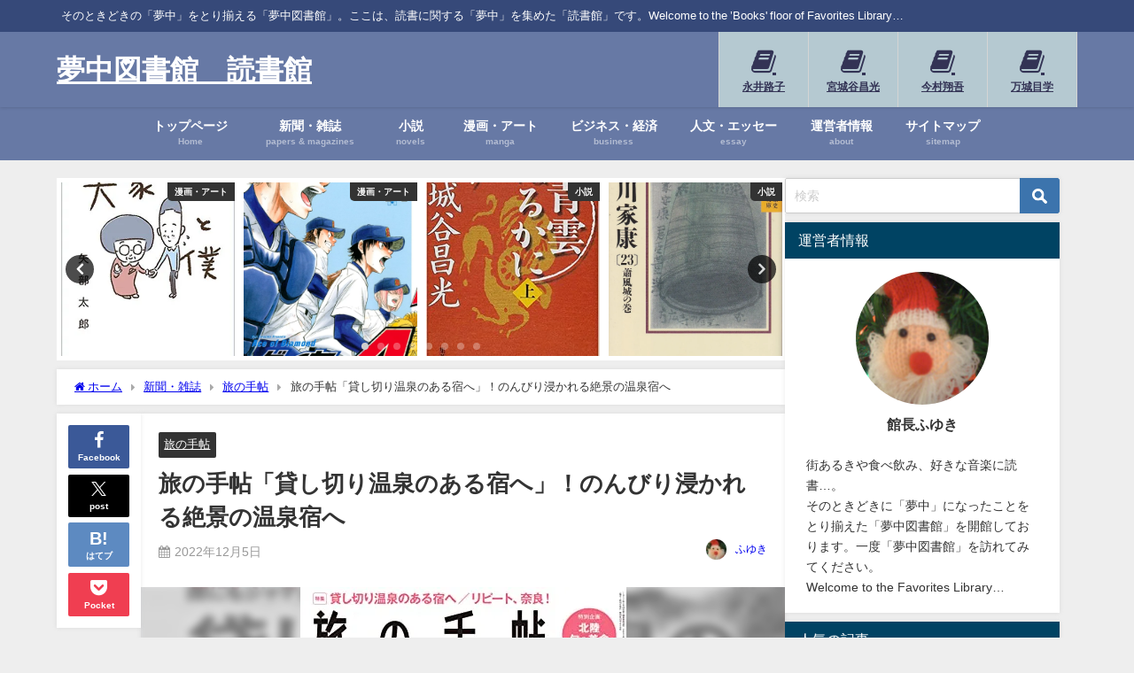

--- FILE ---
content_type: text/html; charset=utf-8
request_url: https://www.google.com/recaptcha/api2/aframe
body_size: 250
content:
<!DOCTYPE HTML><html><head><meta http-equiv="content-type" content="text/html; charset=UTF-8"></head><body><script nonce="pwIO_6qH54LdIgLiNjQWMw">/** Anti-fraud and anti-abuse applications only. See google.com/recaptcha */ try{var clients={'sodar':'https://pagead2.googlesyndication.com/pagead/sodar?'};window.addEventListener("message",function(a){try{if(a.source===window.parent){var b=JSON.parse(a.data);var c=clients[b['id']];if(c){var d=document.createElement('img');d.src=c+b['params']+'&rc='+(localStorage.getItem("rc::a")?sessionStorage.getItem("rc::b"):"");window.document.body.appendChild(d);sessionStorage.setItem("rc::e",parseInt(sessionStorage.getItem("rc::e")||0)+1);localStorage.setItem("rc::h",'1768825533885');}}}catch(b){}});window.parent.postMessage("_grecaptcha_ready", "*");}catch(b){}</script></body></html>